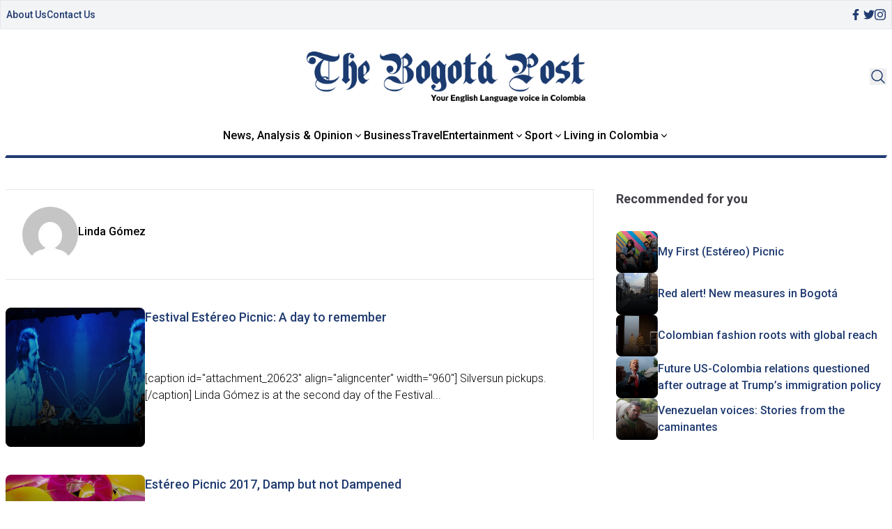

--- FILE ---
content_type: text/html; charset=UTF-8
request_url: https://thebogotapost.com/author/lindagomez/
body_size: 13773
content:

<!doctype html>
<head>
    <meta charset="utf-8">
    <meta http-equiv="X-UA-Compatible" content="IE=edge">
    <title>Linda Gómez, Author at The Bogotá Post</title>
    <meta name="viewport" content="width=device-width, initial-scale=1">
    <link type="image/x-icon" href="/assets/images/favicon.png" rel="icon">
    <script src="https://cdn.tailwindcss.com"></script>

    <link rel="preconnect" href="https://fonts.googleapis.com">
    <link rel="preconnect" href="https://fonts.gstatic.com" crossorigin>
    
    <link rel="stylesheet" href="https://thebogotapost.com/wp-content/themes/thebogotpost/assets/css/main.css">
    <link rel="stylesheet" href="https://thebogotapost.com/wp-content/themes/thebogotpost/assets/css/tailwindstyle.css">
    <!-- Google Tag Manager -->
    <script>(function(w,d,s,l,i){w[l]=w[l]||[];w[l].push({'gtm.start':
    new Date().getTime(),event:'gtm.js'});var f=d.getElementsByTagName(s)[0],
    j=d.createElement(s),dl=l!='dataLayer'?'&l='+l:'';j.async=true;j.src=
    'https://www.googletagmanager.com/gtm.js?id='+i+dl;f.parentNode.insertBefore(j,f);
    })(window,document,'script','dataLayer','GTM-5C4VNQ3');</script>
    <!-- End Google Tag Manager -->
    <meta name='robots' content='index, follow, max-image-preview:large, max-snippet:-1, max-video-preview:-1' />

	<!-- This site is optimized with the Yoast SEO plugin v23.5 - https://yoast.com/wordpress/plugins/seo/ -->
	<link rel="canonical" href="https://thebogotapost.com/author/lindagomez/" />
	<meta property="og:locale" content="en_GB" />
	<meta property="og:type" content="profile" />
	<meta property="og:title" content="Linda Gómez, Author at The Bogotá Post" />
	<meta property="og:url" content="https://thebogotapost.com/author/lindagomez/" />
	<meta property="og:site_name" content="The Bogotá Post" />
	<meta property="og:image" content="https://secure.gravatar.com/avatar/e3001371c184cfc51425cf8961182609?s=500&d=mm&r=g" />
	<meta name="twitter:card" content="summary_large_image" />
	<meta name="twitter:site" content="@BogotaPost" />
	<script type="application/ld+json" class="yoast-schema-graph">{"@context":"https://schema.org","@graph":[{"@type":"ProfilePage","@id":"https://thebogotapost.com/author/lindagomez/","url":"https://thebogotapost.com/author/lindagomez/","name":"Linda Gómez, Author at The Bogotá Post","isPartOf":{"@id":"https://thebogotapost.com/#website"},"primaryImageOfPage":{"@id":"https://thebogotapost.com/author/lindagomez/#primaryimage"},"image":{"@id":"https://thebogotapost.com/author/lindagomez/#primaryimage"},"thumbnailUrl":"https://thebogotapost.com/wp-content/uploads/2017/03/DSC0182-e1490483036248.jpg","breadcrumb":{"@id":"https://thebogotapost.com/author/lindagomez/#breadcrumb"},"inLanguage":"en-GB","potentialAction":[{"@type":"ReadAction","target":["https://thebogotapost.com/author/lindagomez/"]}]},{"@type":"ImageObject","inLanguage":"en-GB","@id":"https://thebogotapost.com/author/lindagomez/#primaryimage","url":"https://thebogotapost.com/wp-content/uploads/2017/03/DSC0182-e1490483036248.jpg","contentUrl":"https://thebogotapost.com/wp-content/uploads/2017/03/DSC0182-e1490483036248.jpg","width":960,"height":641,"caption":"Silversun pickups."},{"@type":"BreadcrumbList","@id":"https://thebogotapost.com/author/lindagomez/#breadcrumb","itemListElement":[{"@type":"ListItem","position":1,"name":"Home","item":"https://thebogotapost.com/"},{"@type":"ListItem","position":2,"name":"Archives for Linda Gómez"}]},{"@type":"WebSite","@id":"https://thebogotapost.com/#website","url":"https://thebogotapost.com/","name":"The Bogotá Post","description":"Your English language voice in Colombia","potentialAction":[{"@type":"SearchAction","target":{"@type":"EntryPoint","urlTemplate":"https://thebogotapost.com/?s={search_term_string}"},"query-input":{"@type":"PropertyValueSpecification","valueRequired":true,"valueName":"search_term_string"}}],"inLanguage":"en-GB"},{"@type":"Person","@id":"https://thebogotapost.com/#/schema/person/81c585e5a95eac633aa7d6b952c96235","name":"Linda Gómez","image":{"@type":"ImageObject","inLanguage":"en-GB","@id":"https://thebogotapost.com/#/schema/person/image/","url":"https://secure.gravatar.com/avatar/e3001371c184cfc51425cf8961182609?s=96&d=mm&r=g","contentUrl":"https://secure.gravatar.com/avatar/e3001371c184cfc51425cf8961182609?s=96&d=mm&r=g","caption":"Linda Gómez"},"mainEntityOfPage":{"@id":"https://thebogotapost.com/author/lindagomez/"}}]}</script>
	<!-- / Yoast SEO plugin. -->


<link rel="alternate" type="application/rss+xml" title="The Bogotá Post &raquo; Posts by Linda Gómez Feed" href="https://thebogotapost.com/author/lindagomez/feed/" />
		<!-- This site uses the Google Analytics by MonsterInsights plugin v9.11.1 - Using Analytics tracking - https://www.monsterinsights.com/ -->
							<script src="//www.googletagmanager.com/gtag/js?id=G-228CS1SCX8"  data-cfasync="false" data-wpfc-render="false" type="text/javascript" async></script>
			<script data-cfasync="false" data-wpfc-render="false" type="text/javascript">
				var mi_version = '9.11.1';
				var mi_track_user = true;
				var mi_no_track_reason = '';
								var MonsterInsightsDefaultLocations = {"page_location":"https:\/\/thebogotapost.com\/author\/lindagomez\/"};
								if ( typeof MonsterInsightsPrivacyGuardFilter === 'function' ) {
					var MonsterInsightsLocations = (typeof MonsterInsightsExcludeQuery === 'object') ? MonsterInsightsPrivacyGuardFilter( MonsterInsightsExcludeQuery ) : MonsterInsightsPrivacyGuardFilter( MonsterInsightsDefaultLocations );
				} else {
					var MonsterInsightsLocations = (typeof MonsterInsightsExcludeQuery === 'object') ? MonsterInsightsExcludeQuery : MonsterInsightsDefaultLocations;
				}

								var disableStrs = [
										'ga-disable-G-228CS1SCX8',
									];

				/* Function to detect opted out users */
				function __gtagTrackerIsOptedOut() {
					for (var index = 0; index < disableStrs.length; index++) {
						if (document.cookie.indexOf(disableStrs[index] + '=true') > -1) {
							return true;
						}
					}

					return false;
				}

				/* Disable tracking if the opt-out cookie exists. */
				if (__gtagTrackerIsOptedOut()) {
					for (var index = 0; index < disableStrs.length; index++) {
						window[disableStrs[index]] = true;
					}
				}

				/* Opt-out function */
				function __gtagTrackerOptout() {
					for (var index = 0; index < disableStrs.length; index++) {
						document.cookie = disableStrs[index] + '=true; expires=Thu, 31 Dec 2099 23:59:59 UTC; path=/';
						window[disableStrs[index]] = true;
					}
				}

				if ('undefined' === typeof gaOptout) {
					function gaOptout() {
						__gtagTrackerOptout();
					}
				}
								window.dataLayer = window.dataLayer || [];

				window.MonsterInsightsDualTracker = {
					helpers: {},
					trackers: {},
				};
				if (mi_track_user) {
					function __gtagDataLayer() {
						dataLayer.push(arguments);
					}

					function __gtagTracker(type, name, parameters) {
						if (!parameters) {
							parameters = {};
						}

						if (parameters.send_to) {
							__gtagDataLayer.apply(null, arguments);
							return;
						}

						if (type === 'event') {
														parameters.send_to = monsterinsights_frontend.v4_id;
							var hookName = name;
							if (typeof parameters['event_category'] !== 'undefined') {
								hookName = parameters['event_category'] + ':' + name;
							}

							if (typeof MonsterInsightsDualTracker.trackers[hookName] !== 'undefined') {
								MonsterInsightsDualTracker.trackers[hookName](parameters);
							} else {
								__gtagDataLayer('event', name, parameters);
							}
							
						} else {
							__gtagDataLayer.apply(null, arguments);
						}
					}

					__gtagTracker('js', new Date());
					__gtagTracker('set', {
						'developer_id.dZGIzZG': true,
											});
					if ( MonsterInsightsLocations.page_location ) {
						__gtagTracker('set', MonsterInsightsLocations);
					}
										__gtagTracker('config', 'G-228CS1SCX8', {"forceSSL":"true","anonymize_ip":"true"} );
										window.gtag = __gtagTracker;										(function () {
						/* https://developers.google.com/analytics/devguides/collection/analyticsjs/ */
						/* ga and __gaTracker compatibility shim. */
						var noopfn = function () {
							return null;
						};
						var newtracker = function () {
							return new Tracker();
						};
						var Tracker = function () {
							return null;
						};
						var p = Tracker.prototype;
						p.get = noopfn;
						p.set = noopfn;
						p.send = function () {
							var args = Array.prototype.slice.call(arguments);
							args.unshift('send');
							__gaTracker.apply(null, args);
						};
						var __gaTracker = function () {
							var len = arguments.length;
							if (len === 0) {
								return;
							}
							var f = arguments[len - 1];
							if (typeof f !== 'object' || f === null || typeof f.hitCallback !== 'function') {
								if ('send' === arguments[0]) {
									var hitConverted, hitObject = false, action;
									if ('event' === arguments[1]) {
										if ('undefined' !== typeof arguments[3]) {
											hitObject = {
												'eventAction': arguments[3],
												'eventCategory': arguments[2],
												'eventLabel': arguments[4],
												'value': arguments[5] ? arguments[5] : 1,
											}
										}
									}
									if ('pageview' === arguments[1]) {
										if ('undefined' !== typeof arguments[2]) {
											hitObject = {
												'eventAction': 'page_view',
												'page_path': arguments[2],
											}
										}
									}
									if (typeof arguments[2] === 'object') {
										hitObject = arguments[2];
									}
									if (typeof arguments[5] === 'object') {
										Object.assign(hitObject, arguments[5]);
									}
									if ('undefined' !== typeof arguments[1].hitType) {
										hitObject = arguments[1];
										if ('pageview' === hitObject.hitType) {
											hitObject.eventAction = 'page_view';
										}
									}
									if (hitObject) {
										action = 'timing' === arguments[1].hitType ? 'timing_complete' : hitObject.eventAction;
										hitConverted = mapArgs(hitObject);
										__gtagTracker('event', action, hitConverted);
									}
								}
								return;
							}

							function mapArgs(args) {
								var arg, hit = {};
								var gaMap = {
									'eventCategory': 'event_category',
									'eventAction': 'event_action',
									'eventLabel': 'event_label',
									'eventValue': 'event_value',
									'nonInteraction': 'non_interaction',
									'timingCategory': 'event_category',
									'timingVar': 'name',
									'timingValue': 'value',
									'timingLabel': 'event_label',
									'page': 'page_path',
									'location': 'page_location',
									'title': 'page_title',
									'referrer' : 'page_referrer',
								};
								for (arg in args) {
																		if (!(!args.hasOwnProperty(arg) || !gaMap.hasOwnProperty(arg))) {
										hit[gaMap[arg]] = args[arg];
									} else {
										hit[arg] = args[arg];
									}
								}
								return hit;
							}

							try {
								f.hitCallback();
							} catch (ex) {
							}
						};
						__gaTracker.create = newtracker;
						__gaTracker.getByName = newtracker;
						__gaTracker.getAll = function () {
							return [];
						};
						__gaTracker.remove = noopfn;
						__gaTracker.loaded = true;
						window['__gaTracker'] = __gaTracker;
					})();
									} else {
										console.log("");
					(function () {
						function __gtagTracker() {
							return null;
						}

						window['__gtagTracker'] = __gtagTracker;
						window['gtag'] = __gtagTracker;
					})();
									}
			</script>
							<!-- / Google Analytics by MonsterInsights -->
		<script type="text/javascript">
/* <![CDATA[ */
window._wpemojiSettings = {"baseUrl":"https:\/\/s.w.org\/images\/core\/emoji\/14.0.0\/72x72\/","ext":".png","svgUrl":"https:\/\/s.w.org\/images\/core\/emoji\/14.0.0\/svg\/","svgExt":".svg","source":{"concatemoji":"https:\/\/thebogotapost.com\/wp-includes\/js\/wp-emoji-release.min.js?ver=6.4.3"}};
/*! This file is auto-generated */
!function(i,n){var o,s,e;function c(e){try{var t={supportTests:e,timestamp:(new Date).valueOf()};sessionStorage.setItem(o,JSON.stringify(t))}catch(e){}}function p(e,t,n){e.clearRect(0,0,e.canvas.width,e.canvas.height),e.fillText(t,0,0);var t=new Uint32Array(e.getImageData(0,0,e.canvas.width,e.canvas.height).data),r=(e.clearRect(0,0,e.canvas.width,e.canvas.height),e.fillText(n,0,0),new Uint32Array(e.getImageData(0,0,e.canvas.width,e.canvas.height).data));return t.every(function(e,t){return e===r[t]})}function u(e,t,n){switch(t){case"flag":return n(e,"\ud83c\udff3\ufe0f\u200d\u26a7\ufe0f","\ud83c\udff3\ufe0f\u200b\u26a7\ufe0f")?!1:!n(e,"\ud83c\uddfa\ud83c\uddf3","\ud83c\uddfa\u200b\ud83c\uddf3")&&!n(e,"\ud83c\udff4\udb40\udc67\udb40\udc62\udb40\udc65\udb40\udc6e\udb40\udc67\udb40\udc7f","\ud83c\udff4\u200b\udb40\udc67\u200b\udb40\udc62\u200b\udb40\udc65\u200b\udb40\udc6e\u200b\udb40\udc67\u200b\udb40\udc7f");case"emoji":return!n(e,"\ud83e\udef1\ud83c\udffb\u200d\ud83e\udef2\ud83c\udfff","\ud83e\udef1\ud83c\udffb\u200b\ud83e\udef2\ud83c\udfff")}return!1}function f(e,t,n){var r="undefined"!=typeof WorkerGlobalScope&&self instanceof WorkerGlobalScope?new OffscreenCanvas(300,150):i.createElement("canvas"),a=r.getContext("2d",{willReadFrequently:!0}),o=(a.textBaseline="top",a.font="600 32px Arial",{});return e.forEach(function(e){o[e]=t(a,e,n)}),o}function t(e){var t=i.createElement("script");t.src=e,t.defer=!0,i.head.appendChild(t)}"undefined"!=typeof Promise&&(o="wpEmojiSettingsSupports",s=["flag","emoji"],n.supports={everything:!0,everythingExceptFlag:!0},e=new Promise(function(e){i.addEventListener("DOMContentLoaded",e,{once:!0})}),new Promise(function(t){var n=function(){try{var e=JSON.parse(sessionStorage.getItem(o));if("object"==typeof e&&"number"==typeof e.timestamp&&(new Date).valueOf()<e.timestamp+604800&&"object"==typeof e.supportTests)return e.supportTests}catch(e){}return null}();if(!n){if("undefined"!=typeof Worker&&"undefined"!=typeof OffscreenCanvas&&"undefined"!=typeof URL&&URL.createObjectURL&&"undefined"!=typeof Blob)try{var e="postMessage("+f.toString()+"("+[JSON.stringify(s),u.toString(),p.toString()].join(",")+"));",r=new Blob([e],{type:"text/javascript"}),a=new Worker(URL.createObjectURL(r),{name:"wpTestEmojiSupports"});return void(a.onmessage=function(e){c(n=e.data),a.terminate(),t(n)})}catch(e){}c(n=f(s,u,p))}t(n)}).then(function(e){for(var t in e)n.supports[t]=e[t],n.supports.everything=n.supports.everything&&n.supports[t],"flag"!==t&&(n.supports.everythingExceptFlag=n.supports.everythingExceptFlag&&n.supports[t]);n.supports.everythingExceptFlag=n.supports.everythingExceptFlag&&!n.supports.flag,n.DOMReady=!1,n.readyCallback=function(){n.DOMReady=!0}}).then(function(){return e}).then(function(){var e;n.supports.everything||(n.readyCallback(),(e=n.source||{}).concatemoji?t(e.concatemoji):e.wpemoji&&e.twemoji&&(t(e.twemoji),t(e.wpemoji)))}))}((window,document),window._wpemojiSettings);
/* ]]> */
</script>
<style id='wp-emoji-styles-inline-css' type='text/css'>

	img.wp-smiley, img.emoji {
		display: inline !important;
		border: none !important;
		box-shadow: none !important;
		height: 1em !important;
		width: 1em !important;
		margin: 0 0.07em !important;
		vertical-align: -0.1em !important;
		background: none !important;
		padding: 0 !important;
	}
</style>
<link rel='stylesheet' id='wp-block-library-css' href='https://thebogotapost.com/wp-includes/css/dist/block-library/style.min.css?ver=6.4.3' type='text/css' media='all' />
<style id='classic-theme-styles-inline-css' type='text/css'>
/*! This file is auto-generated */
.wp-block-button__link{color:#fff;background-color:#32373c;border-radius:9999px;box-shadow:none;text-decoration:none;padding:calc(.667em + 2px) calc(1.333em + 2px);font-size:1.125em}.wp-block-file__button{background:#32373c;color:#fff;text-decoration:none}
</style>
<style id='global-styles-inline-css' type='text/css'>
body{--wp--preset--color--black: #000000;--wp--preset--color--cyan-bluish-gray: #abb8c3;--wp--preset--color--white: #ffffff;--wp--preset--color--pale-pink: #f78da7;--wp--preset--color--vivid-red: #cf2e2e;--wp--preset--color--luminous-vivid-orange: #ff6900;--wp--preset--color--luminous-vivid-amber: #fcb900;--wp--preset--color--light-green-cyan: #7bdcb5;--wp--preset--color--vivid-green-cyan: #00d084;--wp--preset--color--pale-cyan-blue: #8ed1fc;--wp--preset--color--vivid-cyan-blue: #0693e3;--wp--preset--color--vivid-purple: #9b51e0;--wp--preset--gradient--vivid-cyan-blue-to-vivid-purple: linear-gradient(135deg,rgba(6,147,227,1) 0%,rgb(155,81,224) 100%);--wp--preset--gradient--light-green-cyan-to-vivid-green-cyan: linear-gradient(135deg,rgb(122,220,180) 0%,rgb(0,208,130) 100%);--wp--preset--gradient--luminous-vivid-amber-to-luminous-vivid-orange: linear-gradient(135deg,rgba(252,185,0,1) 0%,rgba(255,105,0,1) 100%);--wp--preset--gradient--luminous-vivid-orange-to-vivid-red: linear-gradient(135deg,rgba(255,105,0,1) 0%,rgb(207,46,46) 100%);--wp--preset--gradient--very-light-gray-to-cyan-bluish-gray: linear-gradient(135deg,rgb(238,238,238) 0%,rgb(169,184,195) 100%);--wp--preset--gradient--cool-to-warm-spectrum: linear-gradient(135deg,rgb(74,234,220) 0%,rgb(151,120,209) 20%,rgb(207,42,186) 40%,rgb(238,44,130) 60%,rgb(251,105,98) 80%,rgb(254,248,76) 100%);--wp--preset--gradient--blush-light-purple: linear-gradient(135deg,rgb(255,206,236) 0%,rgb(152,150,240) 100%);--wp--preset--gradient--blush-bordeaux: linear-gradient(135deg,rgb(254,205,165) 0%,rgb(254,45,45) 50%,rgb(107,0,62) 100%);--wp--preset--gradient--luminous-dusk: linear-gradient(135deg,rgb(255,203,112) 0%,rgb(199,81,192) 50%,rgb(65,88,208) 100%);--wp--preset--gradient--pale-ocean: linear-gradient(135deg,rgb(255,245,203) 0%,rgb(182,227,212) 50%,rgb(51,167,181) 100%);--wp--preset--gradient--electric-grass: linear-gradient(135deg,rgb(202,248,128) 0%,rgb(113,206,126) 100%);--wp--preset--gradient--midnight: linear-gradient(135deg,rgb(2,3,129) 0%,rgb(40,116,252) 100%);--wp--preset--font-size--small: 13px;--wp--preset--font-size--medium: 20px;--wp--preset--font-size--large: 36px;--wp--preset--font-size--x-large: 42px;--wp--preset--spacing--20: 0.44rem;--wp--preset--spacing--30: 0.67rem;--wp--preset--spacing--40: 1rem;--wp--preset--spacing--50: 1.5rem;--wp--preset--spacing--60: 2.25rem;--wp--preset--spacing--70: 3.38rem;--wp--preset--spacing--80: 5.06rem;--wp--preset--shadow--natural: 6px 6px 9px rgba(0, 0, 0, 0.2);--wp--preset--shadow--deep: 12px 12px 50px rgba(0, 0, 0, 0.4);--wp--preset--shadow--sharp: 6px 6px 0px rgba(0, 0, 0, 0.2);--wp--preset--shadow--outlined: 6px 6px 0px -3px rgba(255, 255, 255, 1), 6px 6px rgba(0, 0, 0, 1);--wp--preset--shadow--crisp: 6px 6px 0px rgba(0, 0, 0, 1);}:where(.is-layout-flex){gap: 0.5em;}:where(.is-layout-grid){gap: 0.5em;}body .is-layout-flow > .alignleft{float: left;margin-inline-start: 0;margin-inline-end: 2em;}body .is-layout-flow > .alignright{float: right;margin-inline-start: 2em;margin-inline-end: 0;}body .is-layout-flow > .aligncenter{margin-left: auto !important;margin-right: auto !important;}body .is-layout-constrained > .alignleft{float: left;margin-inline-start: 0;margin-inline-end: 2em;}body .is-layout-constrained > .alignright{float: right;margin-inline-start: 2em;margin-inline-end: 0;}body .is-layout-constrained > .aligncenter{margin-left: auto !important;margin-right: auto !important;}body .is-layout-constrained > :where(:not(.alignleft):not(.alignright):not(.alignfull)){max-width: var(--wp--style--global--content-size);margin-left: auto !important;margin-right: auto !important;}body .is-layout-constrained > .alignwide{max-width: var(--wp--style--global--wide-size);}body .is-layout-flex{display: flex;}body .is-layout-flex{flex-wrap: wrap;align-items: center;}body .is-layout-flex > *{margin: 0;}body .is-layout-grid{display: grid;}body .is-layout-grid > *{margin: 0;}:where(.wp-block-columns.is-layout-flex){gap: 2em;}:where(.wp-block-columns.is-layout-grid){gap: 2em;}:where(.wp-block-post-template.is-layout-flex){gap: 1.25em;}:where(.wp-block-post-template.is-layout-grid){gap: 1.25em;}.has-black-color{color: var(--wp--preset--color--black) !important;}.has-cyan-bluish-gray-color{color: var(--wp--preset--color--cyan-bluish-gray) !important;}.has-white-color{color: var(--wp--preset--color--white) !important;}.has-pale-pink-color{color: var(--wp--preset--color--pale-pink) !important;}.has-vivid-red-color{color: var(--wp--preset--color--vivid-red) !important;}.has-luminous-vivid-orange-color{color: var(--wp--preset--color--luminous-vivid-orange) !important;}.has-luminous-vivid-amber-color{color: var(--wp--preset--color--luminous-vivid-amber) !important;}.has-light-green-cyan-color{color: var(--wp--preset--color--light-green-cyan) !important;}.has-vivid-green-cyan-color{color: var(--wp--preset--color--vivid-green-cyan) !important;}.has-pale-cyan-blue-color{color: var(--wp--preset--color--pale-cyan-blue) !important;}.has-vivid-cyan-blue-color{color: var(--wp--preset--color--vivid-cyan-blue) !important;}.has-vivid-purple-color{color: var(--wp--preset--color--vivid-purple) !important;}.has-black-background-color{background-color: var(--wp--preset--color--black) !important;}.has-cyan-bluish-gray-background-color{background-color: var(--wp--preset--color--cyan-bluish-gray) !important;}.has-white-background-color{background-color: var(--wp--preset--color--white) !important;}.has-pale-pink-background-color{background-color: var(--wp--preset--color--pale-pink) !important;}.has-vivid-red-background-color{background-color: var(--wp--preset--color--vivid-red) !important;}.has-luminous-vivid-orange-background-color{background-color: var(--wp--preset--color--luminous-vivid-orange) !important;}.has-luminous-vivid-amber-background-color{background-color: var(--wp--preset--color--luminous-vivid-amber) !important;}.has-light-green-cyan-background-color{background-color: var(--wp--preset--color--light-green-cyan) !important;}.has-vivid-green-cyan-background-color{background-color: var(--wp--preset--color--vivid-green-cyan) !important;}.has-pale-cyan-blue-background-color{background-color: var(--wp--preset--color--pale-cyan-blue) !important;}.has-vivid-cyan-blue-background-color{background-color: var(--wp--preset--color--vivid-cyan-blue) !important;}.has-vivid-purple-background-color{background-color: var(--wp--preset--color--vivid-purple) !important;}.has-black-border-color{border-color: var(--wp--preset--color--black) !important;}.has-cyan-bluish-gray-border-color{border-color: var(--wp--preset--color--cyan-bluish-gray) !important;}.has-white-border-color{border-color: var(--wp--preset--color--white) !important;}.has-pale-pink-border-color{border-color: var(--wp--preset--color--pale-pink) !important;}.has-vivid-red-border-color{border-color: var(--wp--preset--color--vivid-red) !important;}.has-luminous-vivid-orange-border-color{border-color: var(--wp--preset--color--luminous-vivid-orange) !important;}.has-luminous-vivid-amber-border-color{border-color: var(--wp--preset--color--luminous-vivid-amber) !important;}.has-light-green-cyan-border-color{border-color: var(--wp--preset--color--light-green-cyan) !important;}.has-vivid-green-cyan-border-color{border-color: var(--wp--preset--color--vivid-green-cyan) !important;}.has-pale-cyan-blue-border-color{border-color: var(--wp--preset--color--pale-cyan-blue) !important;}.has-vivid-cyan-blue-border-color{border-color: var(--wp--preset--color--vivid-cyan-blue) !important;}.has-vivid-purple-border-color{border-color: var(--wp--preset--color--vivid-purple) !important;}.has-vivid-cyan-blue-to-vivid-purple-gradient-background{background: var(--wp--preset--gradient--vivid-cyan-blue-to-vivid-purple) !important;}.has-light-green-cyan-to-vivid-green-cyan-gradient-background{background: var(--wp--preset--gradient--light-green-cyan-to-vivid-green-cyan) !important;}.has-luminous-vivid-amber-to-luminous-vivid-orange-gradient-background{background: var(--wp--preset--gradient--luminous-vivid-amber-to-luminous-vivid-orange) !important;}.has-luminous-vivid-orange-to-vivid-red-gradient-background{background: var(--wp--preset--gradient--luminous-vivid-orange-to-vivid-red) !important;}.has-very-light-gray-to-cyan-bluish-gray-gradient-background{background: var(--wp--preset--gradient--very-light-gray-to-cyan-bluish-gray) !important;}.has-cool-to-warm-spectrum-gradient-background{background: var(--wp--preset--gradient--cool-to-warm-spectrum) !important;}.has-blush-light-purple-gradient-background{background: var(--wp--preset--gradient--blush-light-purple) !important;}.has-blush-bordeaux-gradient-background{background: var(--wp--preset--gradient--blush-bordeaux) !important;}.has-luminous-dusk-gradient-background{background: var(--wp--preset--gradient--luminous-dusk) !important;}.has-pale-ocean-gradient-background{background: var(--wp--preset--gradient--pale-ocean) !important;}.has-electric-grass-gradient-background{background: var(--wp--preset--gradient--electric-grass) !important;}.has-midnight-gradient-background{background: var(--wp--preset--gradient--midnight) !important;}.has-small-font-size{font-size: var(--wp--preset--font-size--small) !important;}.has-medium-font-size{font-size: var(--wp--preset--font-size--medium) !important;}.has-large-font-size{font-size: var(--wp--preset--font-size--large) !important;}.has-x-large-font-size{font-size: var(--wp--preset--font-size--x-large) !important;}
.wp-block-navigation a:where(:not(.wp-element-button)){color: inherit;}
:where(.wp-block-post-template.is-layout-flex){gap: 1.25em;}:where(.wp-block-post-template.is-layout-grid){gap: 1.25em;}
:where(.wp-block-columns.is-layout-flex){gap: 2em;}:where(.wp-block-columns.is-layout-grid){gap: 2em;}
.wp-block-pullquote{font-size: 1.5em;line-height: 1.6;}
</style>
<script type="text/javascript" src="https://thebogotapost.com/wp-content/plugins/google-analytics-for-wordpress/assets/js/frontend-gtag.min.js?ver=9.11.1" id="monsterinsights-frontend-script-js" async="async" data-wp-strategy="async"></script>
<script data-cfasync="false" data-wpfc-render="false" type="text/javascript" id='monsterinsights-frontend-script-js-extra'>/* <![CDATA[ */
var monsterinsights_frontend = {"js_events_tracking":"true","download_extensions":"doc,pdf,ppt,zip,xls,docx,pptx,xlsx","inbound_paths":"[]","home_url":"https:\/\/thebogotapost.com","hash_tracking":"false","v4_id":"G-228CS1SCX8"};/* ]]> */
</script>
<link rel="https://api.w.org/" href="https://thebogotapost.com/wp-json/" /><link rel="alternate" type="application/json" href="https://thebogotapost.com/wp-json/wp/v2/users/11" /><link rel="EditURI" type="application/rsd+xml" title="RSD" href="https://thebogotapost.com/xmlrpc.php?rsd" />
<meta name="generator" content="WordPress 6.4.3" />
<link rel="icon" href="https://thebogotapost.com/wp-content/uploads/2015/11/cropped-BogotaPost-Icon152-150x150.png" sizes="32x32" />
<link rel="icon" href="https://thebogotapost.com/wp-content/uploads/2015/11/cropped-BogotaPost-Icon152.png" sizes="192x192" />
<link rel="apple-touch-icon" href="https://thebogotapost.com/wp-content/uploads/2015/11/cropped-BogotaPost-Icon152.png" />
<meta name="msapplication-TileImage" content="https://thebogotapost.com/wp-content/uploads/2015/11/cropped-BogotaPost-Icon152.png" />
</head>
    <body>
<!-- Google Tag Manager (noscript) -->
<noscript><iframe src="https://www.googletagmanager.com/ns.html?id=GTM-5C4VNQ3"
height="0" width="0" style="display:none;visibility:hidden"></iframe></noscript>
<!-- End Google Tag Manager (noscript) -->  
<header class="fixed w-full left-0 top-0 bg-white z-50 headerjs onScrollDown border-b-2 border-b-brand-blue md:border-b-0 pb-5 md:pb-0">
  <div class="bg-gray-100 mb-8 border topbar duration-100 hidden md:block">
    <div class="container m-auto">
      <div class="px-4 md:px-2">
                  <div class="flex items-center justify-between gap-4 py-2">
            <nav class="flex items-center gap-4">
                              <div class=" ">
                  <div class="">
                    <a href="https://thebogotapost.com/about/" target="" class="font-medium text-sm text-brand-blue">
                      About Us                    </a>
                  </div>
                </div>
                              <div class=" ">
                  <div class="">
                    <a href="https://thebogotapost.com/contact-us/" target="" class="font-medium text-sm text-brand-blue">
                      Contact Us                    </a>
                  </div>
                </div>
                          </nav>
  
            <div class="flex items-center gap-4">
              <a href="https://www.facebook.com/BogotaPost/" target="_blank" class="w-4 text-brand-blue">
                <svg xmlns="http://www.w3.org/2000/svg" viewBox="0 0 320 512" class="w-2.5 ">
                  <path class="transition-all duration-100" fill="currentColor" d="M279.14 288l14.22-92.66h-88.91v-60.13c0-25.35 12.42-50.06 52.24-50.06h40.42V6.26S260.43 0 225.36 0c-73.22 0-121.08 44.38-121.08 124.72v70.62H22.89V288h81.39v224h100.17V288z"/>
                </svg>
              </a>
  
              <a href="https://twitter.com/BogotaPost"  target="_blank" class="w-4 text-brand-blue">
                <svg xmlns="http://www.w3.org/2000/svg" viewBox="0 0 512 512" class="w-4"><path class="transition-all duration-100" fill="currentColor" d="M459.37 151.716c.325 4.548.325 9.097.325 13.645 0 138.72-105.583 298.558-298.558 298.558-59.452 0-114.68-17.219-161.137-47.106 8.447.974 16.568 1.299 25.34 1.299 49.055 0 94.213-16.568 130.274-44.832-46.132-.975-84.792-31.188-98.112-72.772 6.498.974 12.995 1.624 19.818 1.624 9.421 0 18.843-1.3 27.614-3.573-48.081-9.747-84.143-51.98-84.143-102.985v-1.299c13.969 7.797 30.214 12.67 47.431 13.319-28.264-18.843-46.781-51.005-46.781-87.391 0-19.492 5.197-37.36 14.294-52.954 51.655 63.675 129.3 105.258 216.365 109.807-1.624-7.797-2.599-15.918-2.599-24.04 0-57.828 46.782-104.934 104.934-104.934 30.213 0 57.502 12.67 76.67 33.137 23.715-4.548 46.456-13.32 66.599-25.34-7.798 24.366-24.366 44.833-46.132 57.827 21.117-2.273 41.584-8.122 60.426-16.243-14.292 20.791-32.161 39.308-52.628 54.253z"/></svg>
              </a>
  
              <a href="https://www.instagram.com/thebogotapost/" target="_blank" class="w-4 text-brand-blue">
                <svg xmlns="http://www.w3.org/2000/svg" viewBox="0 0 448 512" class="w-4"><path class="transition-all duration-100" fill="currentColor" d="M224.1 141c-63.6 0-114.9 51.3-114.9 114.9s51.3 114.9 114.9 114.9S339 319.5 339 255.9 287.7 141 224.1 141zm0 189.6c-41.1 0-74.7-33.5-74.7-74.7s33.5-74.7 74.7-74.7 74.7 33.5 74.7 74.7-33.6 74.7-74.7 74.7zm146.4-194.3c0 14.9-12 26.8-26.8 26.8-14.9 0-26.8-12-26.8-26.8s12-26.8 26.8-26.8 26.8 12 26.8 26.8zm76.1 27.2c-1.7-35.9-9.9-67.7-36.2-93.9-26.2-26.2-58-34.4-93.9-36.2-37-2.1-147.9-2.1-184.9 0-35.8 1.7-67.6 9.9-93.9 36.1s-34.4 58-36.2 93.9c-2.1 37-2.1 147.9 0 184.9 1.7 35.9 9.9 67.7 36.2 93.9s58 34.4 93.9 36.2c37 2.1 147.9 2.1 184.9 0 35.9-1.7 67.7-9.9 93.9-36.2 26.2-26.2 34.4-58 36.2-93.9 2.1-37 2.1-147.8 0-184.8zM398.8 388c-7.8 19.6-22.9 34.7-42.6 42.6-29.5 11.7-99.5 9-132.1 9s-102.7 2.6-132.1-9c-19.6-7.8-34.7-22.9-42.6-42.6-11.7-29.5-9-99.5-9-132.1s-2.6-102.7 9-132.1c7.8-19.6 22.9-34.7 42.6-42.6 29.5-11.7 99.5-9 132.1-9s102.7-2.6 132.1 9c19.6 7.8 34.7 22.9 42.6 42.6 11.7 29.5 9 99.5 9 132.1s2.7 102.7-9 132.1z"></path></svg>
              </a>
            </div>
          </div>
              </div>
    </div>
  </div>

  <div class="container m-auto pt-4 md:pt-0">
    <div class="px-4 md:px-2">
      <div class="grid grid-cols-2 lg:grid-cols-3 gap-8 items-center justify-between">
        <div class="hidden lg:block"></div>
        <a href="https://thebogotapost.com">
          <img
            class="img-logo m-auto duration-200 max-[767px]:!w-[152px]"
            width="430"
            height="78"
            src="https://thebogotapost.com/wp-content/themes/thebogotpost/assets/images/bogota-post-logo.png"
            alt="The Bogotá Post Logo" 
          />
        </a>

        <div class="relative flex items-center justify-end gap-4">
          <button class="text-brand-blue btnSearch">
            <svg xmlns="http://www.w3.org/2000/svg" fill="none" viewBox="0 0 24 24" stroke-width="1.5" stroke="currentColor" class="w-6 h-6 open-search-icon">
              <path stroke-linecap="round" stroke-linejoin="round" d="M21 21l-5.197-5.197m0 0A7.5 7.5 0 105.196 5.196a7.5 7.5 0 0010.607 10.607z" />
            </svg>

            <svg xmlns="http://www.w3.org/2000/svg" fill="none" viewBox="0 0 24 24" stroke-width="1.5" stroke="currentColor" class="w-6 h-6 hidden close-search-icon">
              <path stroke-linecap="round" stroke-linejoin="round" d="M6 18L18 6M6 6l12 12" />
            </svg>
          </button>
          
          <div class="absolute top-8 right-0 w-[150px] border bg-gray-100 rounded-md px-2 py-1 text-sm italic text-brand-blue font-medium hidden tsearch">
            <form class="relative" action="https://thebogotapost.com" method="GET">
              <input 
                type="text" 
                name="s" id="search" 
                placeholder="Search..." 
                value=""
                class="pr-7 text-brand-blue placeholder:text-black w-full bg-transparent outline-none"
              >
              <button type="submit" class="absolute top-0 right-0 w-5">
                <svg xmlns="http://www.w3.org/2000/svg" class="w-full" fill="none" viewBox="0 0 24 24" stroke-width="1.5" stroke="currentColor" class="w-6 h-6">
                  <path stroke-linecap="round" stroke-linejoin="round" d="M21 21l-5.197-5.197m0 0A7.5 7.5 0 105.196 5.196a7.5 7.5 0 0010.607 10.607z" />
                </svg>
              </button>
            </form>
          </div>

          <button 
            class="
              w-6 h-5 relative md:hidden
              [&_span]:w-6
              [&_span]:h-1
              [&_span]:bg-brand-blue
              [&_span]:block
              [&_span]:relative
            "
            id="hamburgerMobile"
          >
            <span class="-top-1 duration-150"></span>
            <span class="duration-150"></span>
            <span class="top-1 duration-150"></span>
          </button>
        </div>
      </div>
    </div>
  </div>

  <div class="container m-auto md:pt-5 hidden md:block the-nav">
    <div class="px-4 md:px-2">
              <nav class="md:flex items-center justify-center py-4 gap-8 nav-padding duration-100">
                    <div class="relative pt-4 md:pt-0 mb-4 md:mb-0 group/submenu">
            <div class="flex gap-1 items-center justify-center">
              <a href="https://thebogotapost.com/news-analysis-opinion/" target="" class="font-medium nav-text duration-100">
                News, Analysis &amp; Opinion              </a>
                              <svg xmlns="http://www.w3.org/2000/svg" viewBox="0 0 20 20" fill="currentColor" class="w-4 hidden md:inline-block">
                  <path fill-rule="evenodd" d="M5.23 7.21a.75.75 0 011.06.02L10 11.168l3.71-3.938a.75.75 0 111.08 1.04l-4.25 4.5a.75.75 0 01-1.08 0l-4.25-4.5a.75.75 0 01.02-1.06z" clip-rule="evenodd" />
                </svg>
                                            <!-- <span class="block md:hidden relative z-30">
                  <span class="">+</span>
                  <span class="">-</span>
                </span> -->
                          </div>
                        <div class="hidden absolute w-full min-w-[140px] top-5 md:group-hover/submenu:block pt-2 z-50">
              <ul class="bg-gray-100 rounded-md">
                                <li>
                  <a 
                    class="p-2 text-sm text-brand-blue block relative group/navitem hover:pl-3 duration-300 nav-text" 
                    href="https://thebogotapost.com/breaking-news/" 
                    target=""
                  >
                    <span class="absolute top-0 left-0 h-full duration-200 bg-black rounded-md bg-opacity-0 w-0 group-hover/navitem:bg-opacity-5 group-hover/navitem:w-full"></span>
                    <span class="relative z-20">Breaking news</span>
                  </a>
                </li>
                                <li>
                  <a 
                    class="p-2 text-sm text-brand-blue block relative group/navitem hover:pl-3 duration-300 nav-text" 
                    href="https://thebogotapost.com/in-depth/" 
                    target=""
                  >
                    <span class="absolute top-0 left-0 h-full duration-200 bg-black rounded-md bg-opacity-0 w-0 group-hover/navitem:bg-opacity-5 group-hover/navitem:w-full"></span>
                    <span class="relative z-20">In depth</span>
                  </a>
                </li>
                                <li>
                  <a 
                    class="p-2 text-sm text-brand-blue block relative group/navitem hover:pl-3 duration-300 nav-text" 
                    href="https://thebogotapost.com/opinion/" 
                    target=""
                  >
                    <span class="absolute top-0 left-0 h-full duration-200 bg-black rounded-md bg-opacity-0 w-0 group-hover/navitem:bg-opacity-5 group-hover/navitem:w-full"></span>
                    <span class="relative z-20">Opinion</span>
                  </a>
                </li>
                                <li>
                  <a 
                    class="p-2 text-sm text-brand-blue block relative group/navitem hover:pl-3 duration-300 nav-text" 
                    href="https://thebogotapost.com/peace-process/" 
                    target=""
                  >
                    <span class="absolute top-0 left-0 h-full duration-200 bg-black rounded-md bg-opacity-0 w-0 group-hover/navitem:bg-opacity-5 group-hover/navitem:w-full"></span>
                    <span class="relative z-20">Peace Process</span>
                  </a>
                </li>
                                <li>
                  <a 
                    class="p-2 text-sm text-brand-blue block relative group/navitem hover:pl-3 duration-300 nav-text" 
                    href="https://thebogotapost.com/environment/" 
                    target=""
                  >
                    <span class="absolute top-0 left-0 h-full duration-200 bg-black rounded-md bg-opacity-0 w-0 group-hover/navitem:bg-opacity-5 group-hover/navitem:w-full"></span>
                    <span class="relative z-20">Environment</span>
                  </a>
                </li>
                              </ul>
            </div>
                      </div>
                    <div class="relative pt-4 md:pt-0 mb-4 md:mb-0 ">
            <div class="flex gap-1 items-center justify-center">
              <a href="https://thebogotapost.com/business/" target="" class="font-medium nav-text duration-100">
                Business              </a>
                                        </div>
                      </div>
                    <div class="relative pt-4 md:pt-0 mb-4 md:mb-0 ">
            <div class="flex gap-1 items-center justify-center">
              <a href="https://thebogotapost.com/travel/" target="" class="font-medium nav-text duration-100">
                Travel              </a>
                                        </div>
                      </div>
                    <div class="relative pt-4 md:pt-0 mb-4 md:mb-0 group/submenu">
            <div class="flex gap-1 items-center justify-center">
              <a href="https://thebogotapost.com/entertainment/" target="" class="font-medium nav-text duration-100">
                Entertainment              </a>
                              <svg xmlns="http://www.w3.org/2000/svg" viewBox="0 0 20 20" fill="currentColor" class="w-4 hidden md:inline-block">
                  <path fill-rule="evenodd" d="M5.23 7.21a.75.75 0 011.06.02L10 11.168l3.71-3.938a.75.75 0 111.08 1.04l-4.25 4.5a.75.75 0 01-1.08 0l-4.25-4.5a.75.75 0 01.02-1.06z" clip-rule="evenodd" />
                </svg>
                                            <!-- <span class="block md:hidden relative z-30">
                  <span class="">+</span>
                  <span class="">-</span>
                </span> -->
                          </div>
                        <div class="hidden absolute w-full min-w-[140px] top-5 md:group-hover/submenu:block pt-2 z-50">
              <ul class="bg-gray-100 rounded-md">
                                <li>
                  <a 
                    class="p-2 text-sm text-brand-blue block relative group/navitem hover:pl-3 duration-300 nav-text" 
                    href="https://thebogotapost.com/books/" 
                    target=""
                  >
                    <span class="absolute top-0 left-0 h-full duration-200 bg-black rounded-md bg-opacity-0 w-0 group-hover/navitem:bg-opacity-5 group-hover/navitem:w-full"></span>
                    <span class="relative z-20">Books</span>
                  </a>
                </li>
                                <li>
                  <a 
                    class="p-2 text-sm text-brand-blue block relative group/navitem hover:pl-3 duration-300 nav-text" 
                    href="https://thebogotapost.com/entertainment/music/" 
                    target=""
                  >
                    <span class="absolute top-0 left-0 h-full duration-200 bg-black rounded-md bg-opacity-0 w-0 group-hover/navitem:bg-opacity-5 group-hover/navitem:w-full"></span>
                    <span class="relative z-20">Music</span>
                  </a>
                </li>
                                <li>
                  <a 
                    class="p-2 text-sm text-brand-blue block relative group/navitem hover:pl-3 duration-300 nav-text" 
                    href="https://thebogotapost.com/entertainment/movies/" 
                    target=""
                  >
                    <span class="absolute top-0 left-0 h-full duration-200 bg-black rounded-md bg-opacity-0 w-0 group-hover/navitem:bg-opacity-5 group-hover/navitem:w-full"></span>
                    <span class="relative z-20">Movies</span>
                  </a>
                </li>
                                <li>
                  <a 
                    class="p-2 text-sm text-brand-blue block relative group/navitem hover:pl-3 duration-300 nav-text" 
                    href="https://thebogotapost.com/art/" 
                    target=""
                  >
                    <span class="absolute top-0 left-0 h-full duration-200 bg-black rounded-md bg-opacity-0 w-0 group-hover/navitem:bg-opacity-5 group-hover/navitem:w-full"></span>
                    <span class="relative z-20">Art</span>
                  </a>
                </li>
                                <li>
                  <a 
                    class="p-2 text-sm text-brand-blue block relative group/navitem hover:pl-3 duration-300 nav-text" 
                    href="https://thebogotapost.com/entertainment/food-drink/" 
                    target=""
                  >
                    <span class="absolute top-0 left-0 h-full duration-200 bg-black rounded-md bg-opacity-0 w-0 group-hover/navitem:bg-opacity-5 group-hover/navitem:w-full"></span>
                    <span class="relative z-20">Food &amp; Drink</span>
                  </a>
                </li>
                              </ul>
            </div>
                      </div>
                    <div class="relative pt-4 md:pt-0 mb-4 md:mb-0 group/submenu">
            <div class="flex gap-1 items-center justify-center">
              <a href="https://thebogotapost.com/sport/" target="" class="font-medium nav-text duration-100">
                Sport              </a>
                              <svg xmlns="http://www.w3.org/2000/svg" viewBox="0 0 20 20" fill="currentColor" class="w-4 hidden md:inline-block">
                  <path fill-rule="evenodd" d="M5.23 7.21a.75.75 0 011.06.02L10 11.168l3.71-3.938a.75.75 0 111.08 1.04l-4.25 4.5a.75.75 0 01-1.08 0l-4.25-4.5a.75.75 0 01.02-1.06z" clip-rule="evenodd" />
                </svg>
                                            <!-- <span class="block md:hidden relative z-30">
                  <span class="">+</span>
                  <span class="">-</span>
                </span> -->
                          </div>
                        <div class="hidden absolute w-full min-w-[140px] top-5 md:group-hover/submenu:block pt-2 z-50">
              <ul class="bg-gray-100 rounded-md">
                                <li>
                  <a 
                    class="p-2 text-sm text-brand-blue block relative group/navitem hover:pl-3 duration-300 nav-text" 
                    href="https://thebogotapost.com/sport/football/" 
                    target=""
                  >
                    <span class="absolute top-0 left-0 h-full duration-200 bg-black rounded-md bg-opacity-0 w-0 group-hover/navitem:bg-opacity-5 group-hover/navitem:w-full"></span>
                    <span class="relative z-20">Football</span>
                  </a>
                </li>
                              </ul>
            </div>
                      </div>
                    <div class="relative pt-4 md:pt-0 mb-4 md:mb-0 group/submenu">
            <div class="flex gap-1 items-center justify-center">
              <a href="https://thebogotapost.com/colombia/" target="" class="font-medium nav-text duration-100">
                Living in Colombia              </a>
                              <svg xmlns="http://www.w3.org/2000/svg" viewBox="0 0 20 20" fill="currentColor" class="w-4 hidden md:inline-block">
                  <path fill-rule="evenodd" d="M5.23 7.21a.75.75 0 011.06.02L10 11.168l3.71-3.938a.75.75 0 111.08 1.04l-4.25 4.5a.75.75 0 01-1.08 0l-4.25-4.5a.75.75 0 01.02-1.06z" clip-rule="evenodd" />
                </svg>
                                            <!-- <span class="block md:hidden relative z-30">
                  <span class="">+</span>
                  <span class="">-</span>
                </span> -->
                          </div>
                        <div class="hidden absolute w-full min-w-[140px] top-5 md:group-hover/submenu:block pt-2 z-50">
              <ul class="bg-gray-100 rounded-md">
                                <li>
                  <a 
                    class="p-2 text-sm text-brand-blue block relative group/navitem hover:pl-3 duration-300 nav-text" 
                    href="https://thebogotapost.com/entertainment/food-drink/" 
                    target=""
                  >
                    <span class="absolute top-0 left-0 h-full duration-200 bg-black rounded-md bg-opacity-0 w-0 group-hover/navitem:bg-opacity-5 group-hover/navitem:w-full"></span>
                    <span class="relative z-20">Food &amp; Drink</span>
                  </a>
                </li>
                                <li>
                  <a 
                    class="p-2 text-sm text-brand-blue block relative group/navitem hover:pl-3 duration-300 nav-text" 
                    href="https://thebogotapost.com/language/" 
                    target=""
                  >
                    <span class="absolute top-0 left-0 h-full duration-200 bg-black rounded-md bg-opacity-0 w-0 group-hover/navitem:bg-opacity-5 group-hover/navitem:w-full"></span>
                    <span class="relative z-20">Language</span>
                  </a>
                </li>
                              </ul>
            </div>
                      </div>
                  </nav>
      
      <div class="hidden md:block w-full h-1 bg-brand-blue -skew-x-[30deg] relative flex gap-4 items-center justify-center [&_span]:w-3 [&_span]:h-3 [&_span]:-skew-x-[30deg] [&_span]:bg-white">
        <!-- <span class="relative -top-[4px]"></span>
        <span class="relative -top-[4px]"></span> -->
      </div>
    </div>
  </div>
</header>

<div class="pt-16 md:pt-[15rem]"></div>

  <section class="py-8">
    <div class="container m-auto">
      <div class="px-4 md:px-2">
        <div class="md:flex gap-8 items-start">
          <div class="md:w-2/3">

            <div class="max-[500px]:text-center min-[500px]:flex items-center gap-5 mb-10 p-6 border-y">
              <div>
                <a href="https://thebogotapost.com/author/lindagomez/">
                  <div class="rounded-full w-20 h-20 m-auto [&_img]:rounded-full">
                    <img src="https://secure.gravatar.com/avatar/e3001371c184cfc51425cf8961182609?s=80&#038;d=mm&#038;r=g" width="80" height="80" alt="Avatar" class="avatar avatar-80 wp-user-avatar wp-user-avatar-80 photo avatar-default" />                  </div>
                </a>
              </div>
    
              <h4 class="font-medium">
                <a href="https://thebogotapost.com/author/lindagomez/">
                  <p class="mb-2">Linda Gómez</p>
                  <p class="text-sm font-normal"></p>
                </a>
              </h4>
            </div>

            
              <article class="group sm:flex gap-4 mb-10 last:mb-0">
                <div class="w-full sm:w-[200px] h-[200px] relative flex-none">
                  <a href="https://thebogotapost.com/festival-estereo-picnic-day-remember/20614/" class="block w-full h-full">
                    <div class="h-full [&_img]:w-full [&_img]:h-full [&_img]:object-cover [&_img]:object-center [&_img]:rounded-lg">
                      <img width="960" height="641" src="https://thebogotapost.com/wp-content/uploads/2017/03/DSC0182-e1490483036248.jpg" class="attachment-full size-full wp-post-image" alt="Festival Estéreo Picnic" decoding="async" fetchpriority="high" />                    </div>
                    <div class="absolute top-0 left-0 w-full h-full bg-gradient-to-t from-black rounded-lg group-hover:opacity-70 duration-200"></div>
                  </a>
                </div>

                <div class="flex flex-cols flex-wrap gap-2 mt-4 sm:mt-0">
                  <h3 class="text-lg font-medium text-brand-blue  w-full">
                    <a href="https://thebogotapost.com/festival-estereo-picnic-day-remember/20614/" class="block">Festival Estéreo Picnic: A day to remember</a>
                  </h3>
                  <p class="font-light  w-full">
                    <a href="https://thebogotapost.com/festival-estereo-picnic-day-remember/20614/" class="block">[caption id="attachment_20623" align="aligncenter" width="960"] Silversun pickups.[/caption]
Linda Gómez is at the second day of the Festival...</a>
                  </p>
                  <!--<div class="flex flex-wrap gap-2 w-full">
                                          <a href="https://thebogotapost.com/entertainment/" class="text-sm uppercase font-medium ">
                        <p>Entertainment</p>
                      </a>
                                          <a href="https://thebogotapost.com/entertainment/music/" class="text-sm uppercase font-medium ">
                        <p>Music</p>
                      </a>
                                          <a href="https://thebogotapost.com/top-stories/" class="text-sm uppercase font-medium ">
                        <p>Top Stories</p>
                      </a>
                                      </div>-->
                </div>
              </article>
            
              <article class="group sm:flex gap-4 mb-10 last:mb-0">
                <div class="w-full sm:w-[200px] h-[200px] relative flex-none">
                  <a href="https://thebogotapost.com/estereo-picnic-2017-damp-but-not-dampened/20599/" class="block w-full h-full">
                    <div class="h-full [&_img]:w-full [&_img]:h-full [&_img]:object-cover [&_img]:object-center [&_img]:rounded-lg">
                      <img width="960" height="640" src="https://thebogotapost.com/wp-content/uploads/2017/03/IMG_2178-e1490392930885.jpg" class="attachment-full size-full wp-post-image" alt="Estéreo Picnic 2017" decoding="async" />                    </div>
                    <div class="absolute top-0 left-0 w-full h-full bg-gradient-to-t from-black rounded-lg group-hover:opacity-70 duration-200"></div>
                  </a>
                </div>

                <div class="flex flex-cols flex-wrap gap-2 mt-4 sm:mt-0">
                  <h3 class="text-lg font-medium text-brand-blue  w-full">
                    <a href="https://thebogotapost.com/estereo-picnic-2017-damp-but-not-dampened/20599/" class="block">Estéreo Picnic 2017, Damp but not Dampened</a>
                  </h3>
                  <p class="font-light  w-full">
                    <a href="https://thebogotapost.com/estereo-picnic-2017-damp-but-not-dampened/20599/" class="block">[caption id="attachment_20609" align="aligncenter" width="960"] Damp, cold but happy festival goers at Estéreo Picnic 2017.[/caption]
Estéreo...</a>
                  </p>
                  <!--<div class="flex flex-wrap gap-2 w-full">
                                          <a href="https://thebogotapost.com/entertainment/" class="text-sm uppercase font-medium ">
                        <p>Entertainment</p>
                      </a>
                                          <a href="https://thebogotapost.com/entertainment/music/" class="text-sm uppercase font-medium ">
                        <p>Music</p>
                      </a>
                                          <a href="https://thebogotapost.com/top-stories/" class="text-sm uppercase font-medium ">
                        <p>Top Stories</p>
                      </a>
                                      </div>-->
                </div>
              </article>
            
              <article class="group sm:flex gap-4 mb-10 last:mb-0">
                <div class="w-full sm:w-[200px] h-[200px] relative flex-none">
                  <a href="https://thebogotapost.com/todays-the-day-the-big-names-come-to-the-festival-estereo-picnic/20389/" class="block w-full h-full">
                    <div class="h-full [&_img]:w-full [&_img]:h-full [&_img]:object-cover [&_img]:object-center [&_img]:rounded-lg">
                      <img width="960" height="592" src="https://thebogotapost.com/wp-content/uploads/2017/03/LineUpFEP2017-1-e1489609274816.jpg" class="attachment-full size-full wp-post-image" alt="Estéreo Picnic 2017" decoding="async" />                    </div>
                    <div class="absolute top-0 left-0 w-full h-full bg-gradient-to-t from-black rounded-lg group-hover:opacity-70 duration-200"></div>
                  </a>
                </div>

                <div class="flex flex-cols flex-wrap gap-2 mt-4 sm:mt-0">
                  <h3 class="text-lg font-medium text-brand-blue  w-full">
                    <a href="https://thebogotapost.com/todays-the-day-the-big-names-come-to-the-festival-estereo-picnic/20389/" class="block">Today’s the day the big names come to the Festival Estéreo Picnic</a>
                  </h3>
                  <p class="font-light  w-full">
                    <a href="https://thebogotapost.com/todays-the-day-the-big-names-come-to-the-festival-estereo-picnic/20389/" class="block">[caption id="attachment_20399" align="aligncenter" width="960"] Less than two weeks to go until Festival Estéreo Picnic 2017, the country's biggest...</a>
                  </p>
                  <!--<div class="flex flex-wrap gap-2 w-full">
                                          <a href="https://thebogotapost.com/entertainment/" class="text-sm uppercase font-medium ">
                        <p>Entertainment</p>
                      </a>
                                          <a href="https://thebogotapost.com/entertainment/music/" class="text-sm uppercase font-medium ">
                        <p>Music</p>
                      </a>
                                          <a href="https://thebogotapost.com/top-stories/" class="text-sm uppercase font-medium ">
                        <p>Top Stories</p>
                      </a>
                                          <a href="https://thebogotapost.com/entertainment/what-to-do-in-bogota/" class="text-sm uppercase font-medium ">
                        <p>What to do in Bogotá</p>
                      </a>
                                      </div>-->
                </div>
              </article>
            
            <div 
  class="
    mt-10
    [&_ul.page-numbers]:justify-center
    [&_ul.page-numbers]:flex
    [&_ul.page-numbers]:flex-wrap
    [&_ul.page-numbers]:gap-2
    [&_ul.page-numbers]:text-sm
    [&_a.page-numbers]:bg-brand-blue
    [&_span.page-numbers]:bg-brand-blue
    [&_a.page-numbers]:rounded-sm
    [&_span.page-numbers]:rounded-sm
    [&_a.page-numbers]:border-brand-blue
    [&_span.page-numbers]:border-brand-blue
    [&_.current]:border-brand-blue
    [&_a.page-numbers]:border
    [&_span.page-numbers]:border
    [&_a.page-numbers]:px-2
    [&_span.page-numbers]:px-2
    [&_a.page-numbers]:py-1
    [&_span.page-numbers]:py-1
    [&_.page-numbers]:text-white
    [&_.current]:!bg-transparent
    [&_.current]:border
    [&_.current]:!text-brand-blue
    [&_.current]:font-bold
  "
>
  </div>          </div>

          <div class="md:w-1/3 sticky top-10 mt-8 md:mt-0">
            <div class="md:pl-8 md:border-l">
              
<h2 class="font-bold text-lg text-zinc-700 mb-8">Recommended for you</h2>

<div class="flex flex-cols flex-wrap gap-4">
        <article class="group flex gap-4 w-full">
        <div class="w-[60px] h-[60px] relative flex-none">
          <a href="https://thebogotapost.com/my-first-estereo-picnic/36953/" class="block w-full h-full">
            <div class="h-full [&_img]:w-full [&_img]:h-full [&_img]:object-cover [&_img]:object-center [&_img]:rounded-lg">
              <img width="960" height="597" src="https://thebogotapost.com/wp-content/uploads/2019/03/016.jpg" class="attachment-full size-full wp-post-image" alt="" decoding="async" loading="lazy" srcset="https://thebogotapost.com/wp-content/uploads/2019/03/016.jpg 960w, https://thebogotapost.com/wp-content/uploads/2019/03/016-300x187.jpg 300w, https://thebogotapost.com/wp-content/uploads/2019/03/016-356x220.jpg 356w, https://thebogotapost.com/wp-content/uploads/2019/03/016-696x433.jpg 696w, https://thebogotapost.com/wp-content/uploads/2019/03/016-675x420.jpg 675w, https://thebogotapost.com/wp-content/uploads/2019/03/016-400x249.jpg 400w" sizes="(max-width: 960px) 100vw, 960px" />            </div>
            <div class="absolute top-0 left-0 w-full h-full bg-gradient-to-t from-black rounded-lg group-hover:opacity-70 duration-200"></div>
          </a>
        </div>

        <div class="flex flex-cols flex-wrap gap-2 items-center">
          <h3 class="font-medium text-brand-blue  w-full">
            <a href="https://thebogotapost.com/my-first-estereo-picnic/36953/" class="block">My First (Estéreo) Picnic</a>
          </h3>
        </div>
      </article>
        <article class="group flex gap-4 w-full">
        <div class="w-[60px] h-[60px] relative flex-none">
          <a href="https://thebogotapost.com/red-alert-new-measures-in-bogota/48732/" class="block w-full h-full">
            <div class="h-full [&_img]:w-full [&_img]:h-full [&_img]:object-cover [&_img]:object-center [&_img]:rounded-lg">
              <img width="1024" height="768" src="https://thebogotapost.com/wp-content/uploads/2021/04/WhatsApp-Image-2021-04-13-at-9.51.34-PM.jpeg" class="attachment-full size-full wp-post-image" alt="" decoding="async" loading="lazy" srcset="https://thebogotapost.com/wp-content/uploads/2021/04/WhatsApp-Image-2021-04-13-at-9.51.34-PM.jpeg 1024w, https://thebogotapost.com/wp-content/uploads/2021/04/WhatsApp-Image-2021-04-13-at-9.51.34-PM-300x225.jpeg 300w, https://thebogotapost.com/wp-content/uploads/2021/04/WhatsApp-Image-2021-04-13-at-9.51.34-PM-80x60.jpeg 80w, https://thebogotapost.com/wp-content/uploads/2021/04/WhatsApp-Image-2021-04-13-at-9.51.34-PM-265x198.jpeg 265w, https://thebogotapost.com/wp-content/uploads/2021/04/WhatsApp-Image-2021-04-13-at-9.51.34-PM-696x522.jpeg 696w, https://thebogotapost.com/wp-content/uploads/2021/04/WhatsApp-Image-2021-04-13-at-9.51.34-PM-560x420.jpeg 560w, https://thebogotapost.com/wp-content/uploads/2021/04/WhatsApp-Image-2021-04-13-at-9.51.34-PM-400x300.jpeg 400w" sizes="(max-width: 1024px) 100vw, 1024px" />            </div>
            <div class="absolute top-0 left-0 w-full h-full bg-gradient-to-t from-black rounded-lg group-hover:opacity-70 duration-200"></div>
          </a>
        </div>

        <div class="flex flex-cols flex-wrap gap-2 items-center">
          <h3 class="font-medium text-brand-blue  w-full">
            <a href="https://thebogotapost.com/red-alert-new-measures-in-bogota/48732/" class="block">Red alert! New measures in Bogotá</a>
          </h3>
        </div>
      </article>
        <article class="group flex gap-4 w-full">
        <div class="w-[60px] h-[60px] relative flex-none">
          <a href="https://thebogotapost.com/colombian-fashion-roots-with-global-reach/37153/" class="block w-full h-full">
            <div class="h-full [&_img]:w-full [&_img]:h-full [&_img]:object-cover [&_img]:object-center [&_img]:rounded-lg">
              <img width="11889" height="6000" src="https://thebogotapost.com/wp-content/uploads/2019/04/fashionweekcollage-1.jpg" class="attachment-full size-full wp-post-image" alt="" decoding="async" loading="lazy" srcset="https://thebogotapost.com/wp-content/uploads/2019/04/fashionweekcollage-1.jpg 11889w, https://thebogotapost.com/wp-content/uploads/2019/04/fashionweekcollage-1-300x151.jpg 300w, https://thebogotapost.com/wp-content/uploads/2019/04/fashionweekcollage-1-1024x517.jpg 1024w, https://thebogotapost.com/wp-content/uploads/2019/04/fashionweekcollage-1-696x351.jpg 696w, https://thebogotapost.com/wp-content/uploads/2019/04/fashionweekcollage-1-1068x539.jpg 1068w, https://thebogotapost.com/wp-content/uploads/2019/04/fashionweekcollage-1-832x420.jpg 832w, https://thebogotapost.com/wp-content/uploads/2019/04/fashionweekcollage-1-400x202.jpg 400w" sizes="(max-width: 11889px) 100vw, 11889px" />            </div>
            <div class="absolute top-0 left-0 w-full h-full bg-gradient-to-t from-black rounded-lg group-hover:opacity-70 duration-200"></div>
          </a>
        </div>

        <div class="flex flex-cols flex-wrap gap-2 items-center">
          <h3 class="font-medium text-brand-blue  w-full">
            <a href="https://thebogotapost.com/colombian-fashion-roots-with-global-reach/37153/" class="block">Colombian fashion roots with global reach</a>
          </h3>
        </div>
      </article>
        <article class="group flex gap-4 w-full">
        <div class="w-[60px] h-[60px] relative flex-none">
          <a href="https://thebogotapost.com/future-us-colombia-relations-questioned-after-outrage-at-trump-immigration-policy-despite-vow-to-keep-families-together/30710/" class="block w-full h-full">
            <div class="h-full [&_img]:w-full [&_img]:h-full [&_img]:object-cover [&_img]:object-center [&_img]:rounded-lg">
              <img width="900" height="464" src="https://thebogotapost.com/wp-content/uploads/2018/06/trump.jpg" class="attachment-full size-full wp-post-image" alt="Trump Border Immigration Policy" decoding="async" loading="lazy" srcset="https://thebogotapost.com/wp-content/uploads/2018/06/trump.jpg 900w, https://thebogotapost.com/wp-content/uploads/2018/06/trump-300x155.jpg 300w, https://thebogotapost.com/wp-content/uploads/2018/06/trump-696x359.jpg 696w, https://thebogotapost.com/wp-content/uploads/2018/06/trump-815x420.jpg 815w, https://thebogotapost.com/wp-content/uploads/2018/06/trump-400x206.jpg 400w" sizes="(max-width: 900px) 100vw, 900px" />            </div>
            <div class="absolute top-0 left-0 w-full h-full bg-gradient-to-t from-black rounded-lg group-hover:opacity-70 duration-200"></div>
          </a>
        </div>

        <div class="flex flex-cols flex-wrap gap-2 items-center">
          <h3 class="font-medium text-brand-blue  w-full">
            <a href="https://thebogotapost.com/future-us-colombia-relations-questioned-after-outrage-at-trump-immigration-policy-despite-vow-to-keep-families-together/30710/" class="block">Future US-Colombia relations questioned after outrage at Trump&#8217;s immigration policy</a>
          </h3>
        </div>
      </article>
        <article class="group flex gap-4 w-full">
        <div class="w-[60px] h-[60px] relative flex-none">
          <a href="https://thebogotapost.com/venezuelan-voices-stories-from-the-caminantes/32160/" class="block w-full h-full">
            <div class="h-full [&_img]:w-full [&_img]:h-full [&_img]:object-cover [&_img]:object-center [&_img]:rounded-lg">
              <img width="960" height="735" src="https://thebogotapost.com/wp-content/uploads/2018/09/Randy-2-1.jpg" class="attachment-full size-full wp-post-image" alt="" decoding="async" loading="lazy" srcset="https://thebogotapost.com/wp-content/uploads/2018/09/Randy-2-1.jpg 960w, https://thebogotapost.com/wp-content/uploads/2018/09/Randy-2-1-300x230.jpg 300w, https://thebogotapost.com/wp-content/uploads/2018/09/Randy-2-1-80x60.jpg 80w, https://thebogotapost.com/wp-content/uploads/2018/09/Randy-2-1-696x533.jpg 696w, https://thebogotapost.com/wp-content/uploads/2018/09/Randy-2-1-549x420.jpg 549w, https://thebogotapost.com/wp-content/uploads/2018/09/Randy-2-1-400x306.jpg 400w" sizes="(max-width: 960px) 100vw, 960px" />            </div>
            <div class="absolute top-0 left-0 w-full h-full bg-gradient-to-t from-black rounded-lg group-hover:opacity-70 duration-200"></div>
          </a>
        </div>

        <div class="flex flex-cols flex-wrap gap-2 items-center">
          <h3 class="font-medium text-brand-blue  w-full">
            <a href="https://thebogotapost.com/venezuelan-voices-stories-from-the-caminantes/32160/" class="block">Venezuelan voices: Stories from the caminantes</a>
          </h3>
        </div>
      </article>
  </div>            </div>
          </div>
        </div>
      </div>
    </div>
  </section>

  
<footer class="py-10 bg-brand-blue text-white relative">

  
  <div class="container m-auto">
    <div class="m-auto h-1 bg-brand-blue flex gap-4 items-center justify-center [&_span]:w-3 [&_span]:h-3 [&_span]:-skew-x-[45deg] [&_span]:bg-white absolute top-0 left-0 right-0">
      <!-- <span></span>
      <span></span> -->
    </div>
    
    <div class="flex flex-cols flex-wrap gap-12 px-5">
      <div class="w-[290px] m-auto">
        <a href="https://thebogotapost.com">
          <img
            width="290"
            height="52"
            src="https://thebogotapost.com/wp-content/themes/thebogotpost/assets/images/bogota-post-logo-white.png"
            alt="The Bogotá Post Logo" 
          />
        </a>
      </div>

      <div class="flex items-center justify-center gap-4 w-full">
        <a href="https://www.facebook.com/BogotaPost/" target="_blank"  class="w-8 h-8 rounded-full bg-white bg-opacity-10 flex items-center justify-center text-white duration-200 hover:bg-opacity-5">
          <svg xmlns="http://www.w3.org/2000/svg" viewBox="0 0 320 512" class="w-2.5">
            <path class="transition-all duration-100" fill="currentColor" d="M279.14 288l14.22-92.66h-88.91v-60.13c0-25.35 12.42-50.06 52.24-50.06h40.42V6.26S260.43 0 225.36 0c-73.22 0-121.08 44.38-121.08 124.72v70.62H22.89V288h81.39v224h100.17V288z"/>
          </svg>
        </a>

        <a href="https://twitter.com/BogotaPost" target="_blank" class="w-8 h-8 rounded-full bg-white bg-opacity-10 flex items-center justify-center text-white duration-200 hover:bg-opacity-5">
          <svg xmlns="http://www.w3.org/2000/svg" viewBox="0 0 512 512" class="w-4"><path class="transition-all duration-100" fill="currentColor" d="M459.37 151.716c.325 4.548.325 9.097.325 13.645 0 138.72-105.583 298.558-298.558 298.558-59.452 0-114.68-17.219-161.137-47.106 8.447.974 16.568 1.299 25.34 1.299 49.055 0 94.213-16.568 130.274-44.832-46.132-.975-84.792-31.188-98.112-72.772 6.498.974 12.995 1.624 19.818 1.624 9.421 0 18.843-1.3 27.614-3.573-48.081-9.747-84.143-51.98-84.143-102.985v-1.299c13.969 7.797 30.214 12.67 47.431 13.319-28.264-18.843-46.781-51.005-46.781-87.391 0-19.492 5.197-37.36 14.294-52.954 51.655 63.675 129.3 105.258 216.365 109.807-1.624-7.797-2.599-15.918-2.599-24.04 0-57.828 46.782-104.934 104.934-104.934 30.213 0 57.502 12.67 76.67 33.137 23.715-4.548 46.456-13.32 66.599-25.34-7.798 24.366-24.366 44.833-46.132 57.827 21.117-2.273 41.584-8.122 60.426-16.243-14.292 20.791-32.161 39.308-52.628 54.253z"/></svg>
        </a>

        <a href="https://www.instagram.com/thebogotapost/" target="_blank" class="w-8 h-8 rounded-full bg-white bg-opacity-10 flex items-center justify-center text-white duration-200 hover:bg-opacity-5">
          <svg xmlns="http://www.w3.org/2000/svg" viewBox="0 0 448 512" class="w-4"><path class="transition-all duration-100" fill="currentColor" d="M224.1 141c-63.6 0-114.9 51.3-114.9 114.9s51.3 114.9 114.9 114.9S339 319.5 339 255.9 287.7 141 224.1 141zm0 189.6c-41.1 0-74.7-33.5-74.7-74.7s33.5-74.7 74.7-74.7 74.7 33.5 74.7 74.7-33.6 74.7-74.7 74.7zm146.4-194.3c0 14.9-12 26.8-26.8 26.8-14.9 0-26.8-12-26.8-26.8s12-26.8 26.8-26.8 26.8 12 26.8 26.8zm76.1 27.2c-1.7-35.9-9.9-67.7-36.2-93.9-26.2-26.2-58-34.4-93.9-36.2-37-2.1-147.9-2.1-184.9 0-35.8 1.7-67.6 9.9-93.9 36.1s-34.4 58-36.2 93.9c-2.1 37-2.1 147.9 0 184.9 1.7 35.9 9.9 67.7 36.2 93.9s58 34.4 93.9 36.2c37 2.1 147.9 2.1 184.9 0 35.9-1.7 67.7-9.9 93.9-36.2 26.2-26.2 34.4-58 36.2-93.9 2.1-37 2.1-147.8 0-184.8zM398.8 388c-7.8 19.6-22.9 34.7-42.6 42.6-29.5 11.7-99.5 9-132.1 9s-102.7 2.6-132.1-9c-19.6-7.8-34.7-22.9-42.6-42.6-11.7-29.5-9-99.5-9-132.1s-2.6-102.7 9-132.1c7.8-19.6 22.9-34.7 42.6-42.6 29.5-11.7 99.5-9 132.1-9s102.7-2.6 132.1 9c19.6 7.8 34.7 22.9 42.6 42.6 11.7 29.5 9 99.5 9 132.1s2.7 102.7-9 132.1z"></path></svg>
        </a>
      </div>

      <div class="w-[40rem] text-center m-auto">
        <p>The Bogotá Post was founded in 2014 with an aim to present current and interesting content which contributes to enrich the vision of our society. We are the most popular newspaper among the international community in Bogotá, our specialised and high quality content covers the city creating bridges between Colombia and international perspectives.</p>
      </div>
    </div>
  </div>
  <div class="pt-10 mt-10 border-t border-zinc-400">
    <p class="text-sm w-full text-center">© The Bogotá Post. All rights reserved.</p>
  </div>
</footer>  
<script src="https://thebogotapost.com/wp-content/themes/thebogotpost/assets/js/main.js"></script>


    <script defer src="https://static.cloudflareinsights.com/beacon.min.js/vcd15cbe7772f49c399c6a5babf22c1241717689176015" integrity="sha512-ZpsOmlRQV6y907TI0dKBHq9Md29nnaEIPlkf84rnaERnq6zvWvPUqr2ft8M1aS28oN72PdrCzSjY4U6VaAw1EQ==" data-cf-beacon='{"version":"2024.11.0","token":"664788a06f9c4f4e80992862d21012ea","r":1,"server_timing":{"name":{"cfCacheStatus":true,"cfEdge":true,"cfExtPri":true,"cfL4":true,"cfOrigin":true,"cfSpeedBrain":true},"location_startswith":null}}' crossorigin="anonymous"></script>
<script>(function(){function c(){var b=a.contentDocument||a.contentWindow.document;if(b){var d=b.createElement('script');d.innerHTML="window.__CF$cv$params={r:'9be102844f4fa434',t:'MTc2ODQzNDM1NQ=='};var a=document.createElement('script');a.src='/cdn-cgi/challenge-platform/scripts/jsd/main.js';document.getElementsByTagName('head')[0].appendChild(a);";b.getElementsByTagName('head')[0].appendChild(d)}}if(document.body){var a=document.createElement('iframe');a.height=1;a.width=1;a.style.position='absolute';a.style.top=0;a.style.left=0;a.style.border='none';a.style.visibility='hidden';document.body.appendChild(a);if('loading'!==document.readyState)c();else if(window.addEventListener)document.addEventListener('DOMContentLoaded',c);else{var e=document.onreadystatechange||function(){};document.onreadystatechange=function(b){e(b);'loading'!==document.readyState&&(document.onreadystatechange=e,c())}}}})();</script></body>
</html>
<!-- Cached by WP-Optimize (gzip) - https://getwpo.com - Last modified: January 14, 2026 6:13 am (America/Bogota UTC:-5) -->


--- FILE ---
content_type: application/javascript; charset=UTF-8
request_url: https://thebogotapost.com/cdn-cgi/challenge-platform/h/g/scripts/jsd/fc21b7e0d793/main.js?
body_size: 4565
content:
window._cf_chl_opt={oPNF3:'g'};~function(q7,s,P,R,K,A,J,n,O){q7=k,function(v,V,qF,q6,x,C){for(qF={v:599,V:546,x:607,C:616,o:603,H:532,D:580,X:560,W:570,N:520,E:585},q6=k,x=v();!![];)try{if(C=parseInt(q6(qF.v))/1*(-parseInt(q6(qF.V))/2)+parseInt(q6(qF.x))/3*(parseInt(q6(qF.C))/4)+parseInt(q6(qF.o))/5*(parseInt(q6(qF.H))/6)+parseInt(q6(qF.D))/7+-parseInt(q6(qF.X))/8*(-parseInt(q6(qF.W))/9)+-parseInt(q6(qF.N))/10+-parseInt(q6(qF.E))/11,C===V)break;else x.push(x.shift())}catch(o){x.push(x.shift())}}(Z,183015),s=this||self,P=s[q7(549)],R=function(qH,qo,qC,qi,qY,qO,q8,x,C,o){return qH={v:601,V:505},qo={v:615,V:615,x:550,C:558,o:568,H:550,D:568},qC={v:533},qi={v:602},qY={v:533,V:568,x:618,C:544,o:604,H:544,D:618,X:604,W:602,N:550,E:602,a:550,U:550,d:602,f:615,M:618,b:602,S:602,T:550,c:615,m:550,Q:558},qO={v:590,V:568},q8=q7,x=String[q8(qH.v)],C={'h':function(H){return null==H?'':C.g(H,6,function(D,q9){return q9=k,q9(qO.v)[q9(qO.V)](D)})},'g':function(H,D,X,qq,W,N,E,U,M,S,T,Q,q0,q1,q2,q3,q4,q5){if(qq=q8,null==H)return'';for(N={},E={},U='',M=2,S=3,T=2,Q=[],q0=0,q1=0,q2=0;q2<H[qq(qY.v)];q2+=1)if(q3=H[qq(qY.V)](q2),Object[qq(qY.x)][qq(qY.C)][qq(qY.o)](N,q3)||(N[q3]=S++,E[q3]=!0),q4=U+q3,Object[qq(qY.x)][qq(qY.H)][qq(qY.o)](N,q4))U=q4;else{if(Object[qq(qY.D)][qq(qY.H)][qq(qY.X)](E,U)){if(256>U[qq(qY.W)](0)){for(W=0;W<T;q0<<=1,q1==D-1?(q1=0,Q[qq(qY.N)](X(q0)),q0=0):q1++,W++);for(q5=U[qq(qY.E)](0),W=0;8>W;q0=q5&1|q0<<1,q1==D-1?(q1=0,Q[qq(qY.a)](X(q0)),q0=0):q1++,q5>>=1,W++);}else{for(q5=1,W=0;W<T;q0=q0<<1|q5,D-1==q1?(q1=0,Q[qq(qY.U)](X(q0)),q0=0):q1++,q5=0,W++);for(q5=U[qq(qY.d)](0),W=0;16>W;q0=q0<<1.61|q5&1,q1==D-1?(q1=0,Q[qq(qY.N)](X(q0)),q0=0):q1++,q5>>=1,W++);}M--,0==M&&(M=Math[qq(qY.f)](2,T),T++),delete E[U]}else for(q5=N[U],W=0;W<T;q0=q0<<1.26|1&q5,q1==D-1?(q1=0,Q[qq(qY.U)](X(q0)),q0=0):q1++,q5>>=1,W++);U=(M--,M==0&&(M=Math[qq(qY.f)](2,T),T++),N[q4]=S++,String(q3))}if(''!==U){if(Object[qq(qY.M)][qq(qY.H)][qq(qY.o)](E,U)){if(256>U[qq(qY.b)](0)){for(W=0;W<T;q0<<=1,D-1==q1?(q1=0,Q[qq(qY.N)](X(q0)),q0=0):q1++,W++);for(q5=U[qq(qY.d)](0),W=0;8>W;q0=q0<<1.76|1&q5,q1==D-1?(q1=0,Q[qq(qY.U)](X(q0)),q0=0):q1++,q5>>=1,W++);}else{for(q5=1,W=0;W<T;q0=q5|q0<<1.86,D-1==q1?(q1=0,Q[qq(qY.a)](X(q0)),q0=0):q1++,q5=0,W++);for(q5=U[qq(qY.S)](0),W=0;16>W;q0=1.38&q5|q0<<1,q1==D-1?(q1=0,Q[qq(qY.T)](X(q0)),q0=0):q1++,q5>>=1,W++);}M--,0==M&&(M=Math[qq(qY.c)](2,T),T++),delete E[U]}else for(q5=N[U],W=0;W<T;q0=q0<<1|1&q5,q1==D-1?(q1=0,Q[qq(qY.m)](X(q0)),q0=0):q1++,q5>>=1,W++);M--,M==0&&T++}for(q5=2,W=0;W<T;q0=q0<<1|q5&1,D-1==q1?(q1=0,Q[qq(qY.N)](X(q0)),q0=0):q1++,q5>>=1,W++);for(;;)if(q0<<=1,D-1==q1){Q[qq(qY.T)](X(q0));break}else q1++;return Q[qq(qY.Q)]('')},'j':function(H,qZ){return qZ=q8,null==H?'':H==''?null:C.i(H[qZ(qC.v)],32768,function(D,qk){return qk=qZ,H[qk(qi.v)](D)})},'i':function(H,D,X,qv,W,N,E,U,M,S,T,Q,q0,q1,q2,q3,q5,q4){for(qv=q8,W=[],N=4,E=4,U=3,M=[],Q=X(0),q0=D,q1=1,S=0;3>S;W[S]=S,S+=1);for(q2=0,q3=Math[qv(qo.v)](2,2),T=1;T!=q3;q4=q0&Q,q0>>=1,q0==0&&(q0=D,Q=X(q1++)),q2|=T*(0<q4?1:0),T<<=1);switch(q2){case 0:for(q2=0,q3=Math[qv(qo.V)](2,8),T=1;q3!=T;q4=Q&q0,q0>>=1,q0==0&&(q0=D,Q=X(q1++)),q2|=T*(0<q4?1:0),T<<=1);q5=x(q2);break;case 1:for(q2=0,q3=Math[qv(qo.V)](2,16),T=1;q3!=T;q4=Q&q0,q0>>=1,0==q0&&(q0=D,Q=X(q1++)),q2|=T*(0<q4?1:0),T<<=1);q5=x(q2);break;case 2:return''}for(S=W[3]=q5,M[qv(qo.x)](q5);;){if(q1>H)return'';for(q2=0,q3=Math[qv(qo.v)](2,U),T=1;q3!=T;q4=q0&Q,q0>>=1,q0==0&&(q0=D,Q=X(q1++)),q2|=T*(0<q4?1:0),T<<=1);switch(q5=q2){case 0:for(q2=0,q3=Math[qv(qo.v)](2,8),T=1;q3!=T;q4=q0&Q,q0>>=1,0==q0&&(q0=D,Q=X(q1++)),q2|=T*(0<q4?1:0),T<<=1);W[E++]=x(q2),q5=E-1,N--;break;case 1:for(q2=0,q3=Math[qv(qo.V)](2,16),T=1;q3!=T;q4=q0&Q,q0>>=1,0==q0&&(q0=D,Q=X(q1++)),q2|=T*(0<q4?1:0),T<<=1);W[E++]=x(q2),q5=E-1,N--;break;case 2:return M[qv(qo.C)]('')}if(N==0&&(N=Math[qv(qo.v)](2,U),U++),W[q5])q5=W[q5];else if(E===q5)q5=S+S[qv(qo.o)](0);else return null;M[qv(qo.H)](q5),W[E++]=S+q5[qv(qo.D)](0),N--,S=q5,0==N&&(N=Math[qv(qo.V)](2,U),U++)}}},o={},o[q8(qH.V)]=C.h,o}(),K={},K[q7(586)]='o',K[q7(596)]='s',K[q7(512)]='u',K[q7(521)]='z',K[q7(541)]='n',K[q7(506)]='I',K[q7(531)]='b',A=K,s[q7(617)]=function(V,x,C,o,qE,qN,qW,qu,D,X,W,N,E,U){if(qE={v:589,V:563,x:583,C:522,o:530,H:564,D:522,X:605,W:612,N:533,E:534,a:514},qN={v:547,V:533,x:508},qW={v:618,V:544,x:604,C:550},qu=q7,null===x||x===void 0)return o;for(D=I(x),V[qu(qE.v)][qu(qE.V)]&&(D=D[qu(qE.x)](V[qu(qE.v)][qu(qE.V)](x))),D=V[qu(qE.C)][qu(qE.o)]&&V[qu(qE.H)]?V[qu(qE.D)][qu(qE.o)](new V[(qu(qE.H))](D)):function(M,qP,S){for(qP=qu,M[qP(qN.v)](),S=0;S<M[qP(qN.V)];M[S]===M[S+1]?M[qP(qN.x)](S+1,1):S+=1);return M}(D),X='nAsAaAb'.split('A'),X=X[qu(qE.X)][qu(qE.W)](X),W=0;W<D[qu(qE.N)];N=D[W],E=j(V,x,N),X(E)?(U=E==='s'&&!V[qu(qE.E)](x[N]),qu(qE.a)===C+N?H(C+N,E):U||H(C+N,x[N])):H(C+N,E),W++);return o;function H(M,S,qs){qs=k,Object[qs(qW.v)][qs(qW.V)][qs(qW.x)](o,S)||(o[S]=[]),o[S][qs(qW.C)](M)}},J=q7(587)[q7(536)](';'),n=J[q7(605)][q7(612)](J),s[q7(526)]=function(v,V,qU,qR,x,C,o,H){for(qU={v:518,V:533,x:533,C:539,o:550,H:573},qR=q7,x=Object[qR(qU.v)](V),C=0;C<x[qR(qU.V)];C++)if(o=x[C],o==='f'&&(o='N'),v[o]){for(H=0;H<V[x[C]][qR(qU.x)];-1===v[o][qR(qU.C)](V[x[C]][H])&&(n(V[x[C]][H])||v[o][qR(qU.o)]('o.'+V[x[C]][H])),H++);}else v[o]=V[x[C]][qR(qU.H)](function(D){return'o.'+D})},O=F(),Y();function l(C,o,Z0,qG,H,D,X,W,N,E,a,U){if(Z0={v:555,V:552,x:606,C:507,o:510,H:542,D:574,X:502,W:513,N:571,E:608,a:584,U:569,d:545,f:554,M:510,b:554,S:594,T:510,c:594,m:591,Q:620,g:553,q0:593,q1:577,q2:575,q3:557,q4:537,q5:505},qG=q7,!L(0))return![];D=(H={},H[qG(Z0.v)]=C,H[qG(Z0.V)]=o,H);try{X=s[qG(Z0.x)],W=qG(Z0.C)+s[qG(Z0.o)][qG(Z0.H)]+qG(Z0.D)+X.r+qG(Z0.X),N=new s[(qG(Z0.W))](),N[qG(Z0.N)](qG(Z0.E),W),N[qG(Z0.a)]=2500,N[qG(Z0.U)]=function(){},E={},E[qG(Z0.d)]=s[qG(Z0.o)][qG(Z0.d)],E[qG(Z0.f)]=s[qG(Z0.M)][qG(Z0.b)],E[qG(Z0.S)]=s[qG(Z0.T)][qG(Z0.c)],E[qG(Z0.m)]=s[qG(Z0.T)][qG(Z0.Q)],E[qG(Z0.g)]=O,a=E,U={},U[qG(Z0.q0)]=D,U[qG(Z0.q1)]=a,U[qG(Z0.q2)]=qG(Z0.q3),N[qG(Z0.q4)](R[qG(Z0.q5)](U))}catch(d){}}function j(V,x,C,qD,qh,o,H){qh=(qD={v:586,V:551,x:610,C:522,o:595,H:522},q7);try{o=x[C]}catch(D){return'i'}if(o==null)return o===void 0?'u':'x';if(qh(qD.v)==typeof o)try{if(qh(qD.V)==typeof o[qh(qD.x)])return o[qh(qD.x)](function(){}),'p'}catch(X){}return V[qh(qD.C)][qh(qD.o)](o)?'a':o===V[qh(qD.H)]?'C':o===!0?'T':o===!1?'F':(H=typeof o,qh(qD.V)==H?z(V,o)?'N':'f':A[H]||'?')}function B(v,V,qm,qc,qT,qS,qj,x,C,o){qm={v:606,V:566,x:510,C:513,o:571,H:608,D:507,X:510,W:542,N:562,E:538,a:584,U:569,d:609,f:597,M:613,b:516,S:613,T:537,c:505,m:600},qc={v:565},qT={v:524,V:524,x:519,C:504},qS={v:584},qj=q7,x=s[qj(qm.v)],console[qj(qm.V)](s[qj(qm.x)]),C=new s[(qj(qm.C))](),C[qj(qm.o)](qj(qm.H),qj(qm.D)+s[qj(qm.X)][qj(qm.W)]+qj(qm.N)+x.r),x[qj(qm.E)]&&(C[qj(qm.a)]=5e3,C[qj(qm.U)]=function(qw){qw=qj,V(qw(qS.v))}),C[qj(qm.d)]=function(qI){qI=qj,C[qI(qT.v)]>=200&&C[qI(qT.V)]<300?V(qI(qT.x)):V(qI(qT.C)+C[qI(qT.v)])},C[qj(qm.f)]=function(qJ){qJ=qj,V(qJ(qc.v))},o={'t':y(),'lhr':P[qj(qm.M)]&&P[qj(qm.M)][qj(qm.b)]?P[qj(qm.S)][qj(qm.b)]:'','api':x[qj(qm.E)]?!![]:![],'payload':v},C[qj(qm.T)](R[qj(qm.c)](JSON[qj(qm.m)](o)))}function Z(Z7){return Z7='cloudflare-invisible,status,sid,oxFY5,postMessage,error on cf_chl_props,contentDocument,from,boolean,6fIxaSa,length,isNaN,getPrototypeOf,split,send,api,indexOf,clientInformation,number,oPNF3,random,hasOwnProperty,KljLg4,6uincPG,sort,tabIndex,document,push,function,GsWUx0,ntYsJ1,syUs3,jCNy9,detail,jsd,join,addEventListener,2760OtyJjl,event,/jsd/oneshot/fc21b7e0d793/0.11999718927247263:1768433397:iXoa8XmeFtSzV58Pu50jPdo79P_WPjl1FYKNHJ0CVtI/,getOwnPropertyNames,Set,xhr-error,log,parent,charAt,ontimeout,5454DdqMad,open,randomUUID,map,/b/ov1/0.11999718927247263:1768433397:iXoa8XmeFtSzV58Pu50jPdo79P_WPjl1FYKNHJ0CVtI/,source,Function,chctx,iframe,now,612962OczyWN,createElement,appendChild,concat,timeout,1724492fPdYyM,object,_cf_chl_opt;NaZoI3;Bshk0;IzgW1;qzjKa3;GBApq0;giyU9;KutOj0;QgiX4;Khftj4;Lfpaq4;zBhRN3;JSmY9;Ntxi4;oxFY5;TDAZ2;ldLC0,loading,Object,BpUTiCPNa5nYW+3KyXdz06rRFlQe$V2OS8J1qMkusHg-jvZLhf7Ext4wI9oDbmGAc,UHTeq3,floor,errorInfoObject,HnhLR9,isArray,string,onerror,style,3269GUCajU,stringify,fromCharCode,charCodeAt,480805GYSdjy,call,includes,__CF$cv$params,3pzDKoR,POST,onload,catch,error,bind,location,readyState,pow,1043072StIoCa,Ntxi4,prototype,body,riYFq1,removeChild,[native code],onreadystatechange,/invisible/jsd,toString,http-code:,nNAzrUXGB,bigint,/cdn-cgi/challenge-platform/h/,splice,DOMContentLoaded,_cf_chl_opt,display: none,undefined,XMLHttpRequest,d.cookie,contentWindow,href,navigator,keys,success,3039710ajXtWB,symbol,Array'.split(','),Z=function(){return Z7},Z()}function y(qM,qz,v){return qM={v:606,V:592},qz=q7,v=s[qz(qM.v)],Math[qz(qM.V)](+atob(v.t))}function z(v,V,qp,qV){return qp={v:576,V:618,x:503,C:604,o:539,H:500},qV=q7,V instanceof v[qV(qp.v)]&&0<v[qV(qp.v)][qV(qp.V)][qV(qp.x)][qV(qp.C)](V)[qV(qp.o)](qV(qp.H))}function i(x,C,Z6,qB,o,H){if(Z6={v:538,V:519,x:575,C:523,o:525,H:561,D:567,X:527,W:523,N:525,E:611,a:556,U:567,d:527},qB=q7,!x[qB(Z6.v)])return;C===qB(Z6.V)?(o={},o[qB(Z6.x)]=qB(Z6.C),o[qB(Z6.o)]=x.r,o[qB(Z6.H)]=qB(Z6.V),s[qB(Z6.D)][qB(Z6.X)](o,'*')):(H={},H[qB(Z6.x)]=qB(Z6.W),H[qB(Z6.N)]=x.r,H[qB(Z6.H)]=qB(Z6.E),H[qB(Z6.a)]=C,s[qB(Z6.U)][qB(Z6.d)](H,'*'))}function k(q,v,V,h){return q=q-500,V=Z(),h=V[q],h}function Y(Z5,Z4,Z2,qL,v,V,x,C,o){if(Z5={v:606,V:538,x:614,C:588,o:559,H:559,D:509,X:501,W:501},Z4={v:614,V:588,x:501},Z2={v:528},qL=q7,v=s[qL(Z5.v)],!v)return;if(!e())return;(V=![],x=v[qL(Z5.V)]===!![],C=function(qy,H){if(qy=qL,!V){if(V=!![],!e())return;H=G(),B(H.r,function(D){i(v,D)}),H.e&&l(qy(Z2.v),H.e)}},P[qL(Z5.x)]!==qL(Z5.C))?C():s[qL(Z5.o)]?P[qL(Z5.H)](qL(Z5.D),C):(o=P[qL(Z5.X)]||function(){},P[qL(Z5.W)]=function(qe){qe=qL,o(),P[qe(Z4.v)]!==qe(Z4.V)&&(P[qe(Z4.x)]=o,C())})}function F(qQ,qn){return qQ={v:572,V:572},qn=q7,crypto&&crypto[qn(qQ.v)]?crypto[qn(qQ.V)]():''}function L(v,qf,qA){return qf={v:543},qA=q7,Math[qA(qf.v)]()<v}function G(qd,qK,x,C,o,H,D){qK=(qd={v:581,V:578,x:598,C:511,o:548,H:619,D:582,X:515,W:540,N:517,E:529,a:619,U:621},q7);try{return x=P[qK(qd.v)](qK(qd.V)),x[qK(qd.x)]=qK(qd.C),x[qK(qd.o)]='-1',P[qK(qd.H)][qK(qd.D)](x),C=x[qK(qd.X)],o={},o=Ntxi4(C,C,'',o),o=Ntxi4(C,C[qK(qd.W)]||C[qK(qd.N)],'n.',o),o=Ntxi4(C,x[qK(qd.E)],'d.',o),P[qK(qd.a)][qK(qd.U)](x),H={},H.r=o,H.e=null,H}catch(X){return D={},D.r={},D.e=X,D}}function I(v,qX,qx,V){for(qX={v:583,V:518,x:535},qx=q7,V=[];v!==null;V=V[qx(qX.v)](Object[qx(qX.V)](v)),v=Object[qx(qX.x)](v));return V}function e(qb,qt,v,V,x){return qb={v:592,V:579},qt=q7,v=3600,V=y(),x=Math[qt(qb.v)](Date[qt(qb.V)]()/1e3),x-V>v?![]:!![]}}()